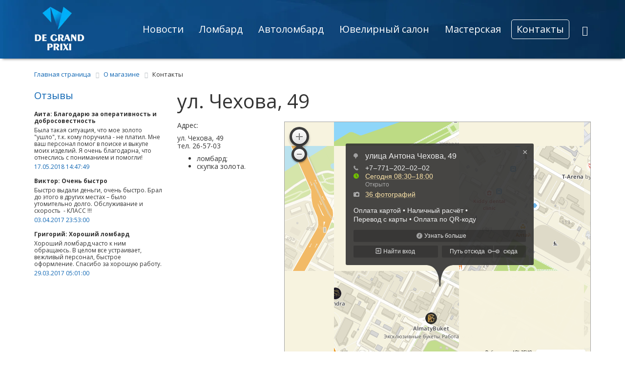

--- FILE ---
content_type: text/html; charset=UTF-8
request_url: https://degrandprixi.kz/about/contacts/ul-kirova-49.php
body_size: 6959
content:
<!DOCTYPE html>
<html xml:lang="ru" lang="ru">
<head>

    <meta http-equiv="Content-Type" content="text/html; charset=UTF-8" />
<meta name="robots" content="index, follow" />
<script data-skip-moving="true">(function(w, d, n) {var cl = "bx-core";var ht = d.documentElement;var htc = ht ? ht.className : undefined;if (htc === undefined || htc.indexOf(cl) !== -1){return;}var ua = n.userAgent;if (/(iPad;)|(iPhone;)/i.test(ua)){cl += " bx-ios";}else if (/Windows/i.test(ua)){cl += ' bx-win';}else if (/Macintosh/i.test(ua)){cl += " bx-mac";}else if (/Linux/i.test(ua) && !/Android/i.test(ua)){cl += " bx-linux";}else if (/Android/i.test(ua)){cl += " bx-android";}cl += (/(ipad|iphone|android|mobile|touch)/i.test(ua) ? " bx-touch" : " bx-no-touch");cl += w.devicePixelRatio && w.devicePixelRatio >= 2? " bx-retina": " bx-no-retina";if (/AppleWebKit/.test(ua)){cl += " bx-chrome";}else if (/Opera/.test(ua)){cl += " bx-opera";}else if (/Firefox/.test(ua)){cl += " bx-firefox";}ht.className = htc ? htc + " " + cl : cl;})(window, document, navigator);</script>


<link href="/bitrix/cache/css/s1/degrandprixi/template_5e99e300698015c85d5420bf4399bbe8/template_5e99e300698015c85d5420bf4399bbe8_v1.css?1750848429292194" type="text/css"  data-template-style="true" rel="stylesheet" />







<meta http-equiv="X-UA-Compatible" content="IE=edge" />
<meta name="viewport" content="user-scalable=no, initial-scale=1.0, maximum-scale=1.0, width=device-width">
<link rel="shortcut icon" type="image/x-icon" href="/favicon.ico" />
<link href="https://fonts.googleapis.com/css?family=Open+Sans:400,400i,700,700i&subset=cyrillic" rel="stylesheet">
    
    
        <title>ул. Чехова, 49</title>
    </head>
<body>
<!--'start_frame_cache_h7GqYT'--><!--'end_frame_cache_h7GqYT'-->


<div class="blue-top-menu">
    <div class="container">
        <div class="row">
            <div class="col-sm-2">
                <a href="/">
                    <img src="/bitrix/templates/degrandprixi/images/logo.png" class="logo" />
                </a>
            </div>
            <div class="col-sm-10">

	<div id="title-search" class="top-menu-search">
	<form action="/search/index.php">
		<input id="title-search-input" type="text" name="q" value="" size="40" maxlength="50" autocomplete="off" placeholder="Поиск" />
		<button name="s" type="submit"><span class="glyphicon glyphicon-search" aria-hidden="true"></span></button>
	</form>
	</div>
<!--'start_frame_cache_LkGdQn'-->

<ul class="top-menu mobile-collapse" id="degrandprixi-navbar">


	
	
		
							<li><a href="/news/">Новости</a></li>
			
		
	
	

	
	
		
							<li><a href="/lombard/">Ломбард</a></li>
			
		
	
	

	
	
		
							<li><a href="/auto/">Автоломбард</a></li>
			
		
	
	

	
	
		
							<li><a href="/jeweler/">Ювелирный салон</a></li>
			
		
	
	

	
	
		
							<li><a href="/repair/">Мастерская</a></li>
			
		
	
	

	
	
		
							<li class="selected"><a href="/about/contacts/">Контакты</a></li>
			
		
	
	


</ul>
<button type="button" class="navbar-toggle collapsed button-mobile" data-toggle="collapse" data-target="#degrandprixi-navbar" aria-expanded="false" aria-controls="degrandprixi-navbar">
	<span class="sr-only">Toggle navigation</span>
	<span class="icon-bar"></span>
	<span class="icon-bar"></span>
	<span class="icon-bar"></span>
</button>

<!--'end_frame_cache_LkGdQn'-->
            </div>
        </div>
    </div>
</div>






<div class="container content-field">
    <div class="row">
        <div class="col-sm-12">
                <div class="inner-breadcrumbs">
        <div class="bx-breadcrumb">
			<div class="bx-breadcrumb-item" id="bx_breadcrumb_0" itemscope="" itemtype="http://data-vocabulary.org/Breadcrumb" itemref="bx_breadcrumb_1">
				
				<a href="/" title="Главная страница" itemprop="url">
					<span itemprop="title">Главная страница</span>
				</a>
			</div>
			<div class="bx-breadcrumb-item" id="bx_breadcrumb_1" itemscope="" itemtype="http://data-vocabulary.org/Breadcrumb" itemprop="child">
				<i class="fa fa-angle-right"></i>
				<a href="/about/" title="О магазине" itemprop="url">
					<span itemprop="title">О магазине</span>
				</a>
			</div>
			<div class="bx-breadcrumb-item">
				<i class="fa fa-angle-right"></i>
				<span>Контакты</span>
			</div><div style="clear:both"></div></div>        </div>
        <div class="row">
            <div class="col-sm-9 mrg-btm-15 col-sm-push-3"><h1 class="inner-page-title">ул. Чехова, 49</h1>
        <div class="row">

<div class="col-md-3">
<p>Адрес:</p>
<p>ул. Чехова, 49<br />тел. 26-57-03</p>
<ul>
<li>ломбард;</li>
<li>скупка золота.</li>
</ul>

</div>

<div class="col-md-9">


<a class="dg-widget-link" href="http://2gis.kz/ustkam/firm/70000001031695702/center/82.62173652648927,49.951468428895204/zoom/16?utm_medium=widget-source&utm_campaign=firmsonmap&utm_source=bigMap">Посмотреть на карте Усть-Каменогорска</a><div class="dg-widget-link"><a href="http://2gis.kz/ustkam/center/82.621793,49.950861/zoom/16/routeTab/rsType/bus/to/82.621793,49.950861╎DE GRAND PRIXI, сеть ювелирных салонов-мастерских?utm_medium=widget-source&utm_campaign=firmsonmap&utm_source=route">Найти проезд до DE GRAND PRIXI, сеть ювелирных салонов-мастерских</a></div>
<script charset="utf-8" src="https://widgets.2gis.com/js/DGWidgetLoader.js" data-skip-moving="true"></script>
<script charset="utf-8" data-skip-moving="true">new DGWidgetLoader({"width":"100%","height":500,"borderColor":"#a3a3a3","pos":{"lat":49.951468428895204,"lon":82.62173652648927,"zoom":16},"opt":{"city":"ustkam"},"org":[{"id":"70000001031695702"}]});</script><noscript style="color:#c00;font-size:16px;font-weight:bold;">Виджет карты использует JavaScript. Включите его в настройках вашего браузера.</noscript>




</div>
</div>

							</div>
		            <div class="col-sm-3 col-sm-pull-9">
				            					<h3 class="sidebar-title"><a href="/reviews/">Отзывы</a></h3>
<div class="reviews-sidebar">
		<div class="item" id="bx_3218110189_159904">
		<div class="title">Аита: Благодарю за оперативность и добросовестность</div>
		<div class="text">Была такая ситуация, что мое золото &quot;ушло&quot;, т.к. кому поручила - не платил. Мне ваш персонал помог в поиске и выкупе моих изделий. Я очень благодарна, что отнеслись с пониманием и помогли!</div>
		<div class="date">17.05.2018 14:47:49</div>
	</div>
		<div class="item" id="bx_3218110189_159194">
		<div class="title">Виктор: Очень быстро</div>
		<div class="text">Быстро выдали деньги, очень быстро. Брал до этого в других местах – было утомительно долго. Обслуживание и скорость&nbsp;&nbsp;- КЛАСС !!!</div>
		<div class="date">03.04.2017 23:53:00</div>
	</div>
		<div class="item" id="bx_3218110189_159193">
		<div class="title">Григорий: Хороший ломбард</div>
		<div class="text">Хороший ломбард,часто к ним обращаюсь. В целом все устраивает, вежливый персонал, быстрое оформление. Спасибо за хорошую работу.</div>
		<div class="date">29.03.2017 05:01:00</div>
	</div>
</div>

				        			            </div>
		        </div>
		        </div>
    </div>
</div>

	<div class="footer-line">
		<div class="container">
			<div class="row">
				<div class="col-sm-4">Все права защищены © De Grand Prixi <a href="/about/contacts/" class="contacts">Контакты</a></div>
				<div class="col-sm-5 text-center">
					Мы в социальных сетях
<div class="social">
	<!-- <a href="https://vk.com/degrandprixi"><i class="fa fa-vk" aria-hidden="true"></i></a> -->
	<a href="https://www.instagram.com/degrandprixi_ukg/"><i class="fa fa-instagram" aria-hidden="true"></i></a>
</div>
<span id="bx-composite-banner" style="float:right"></span>				</div>
				<div class="col-sm-3 text-right">Разработка сайта: <a href="https://onelab.kz/">веб-студия ONELAB</a></div>
			</div>
		</div>
	</div>
		<!-- Yandex.Metrika counter -->
<noscript><div><img src="https://mc.yandex.ru/watch/45208896" style="position:absolute; left:-9999px;" alt="" /></div></noscript>
<!-- /Yandex.Metrika counter -->
<script>if(!window.BX)window.BX={};if(!window.BX.message)window.BX.message=function(mess){if(typeof mess==='object'){for(let i in mess) {BX.message[i]=mess[i];} return true;}};</script>
<script>(window.BX||top.BX).message({"JS_CORE_LOADING":"Загрузка...","JS_CORE_NO_DATA":"- Нет данных -","JS_CORE_WINDOW_CLOSE":"Закрыть","JS_CORE_WINDOW_EXPAND":"Развернуть","JS_CORE_WINDOW_NARROW":"Свернуть в окно","JS_CORE_WINDOW_SAVE":"Сохранить","JS_CORE_WINDOW_CANCEL":"Отменить","JS_CORE_WINDOW_CONTINUE":"Продолжить","JS_CORE_H":"ч","JS_CORE_M":"м","JS_CORE_S":"с","JSADM_AI_HIDE_EXTRA":"Скрыть лишние","JSADM_AI_ALL_NOTIF":"Показать все","JSADM_AUTH_REQ":"Требуется авторизация!","JS_CORE_WINDOW_AUTH":"Войти","JS_CORE_IMAGE_FULL":"Полный размер"});</script><script src="/bitrix/js/main/core/core.min.js?1738477435225181"></script><script>BX.Runtime.registerExtension({"name":"main.core","namespace":"BX","loaded":true});</script>
<script>BX.setJSList(["\/bitrix\/js\/main\/core\/core_ajax.js","\/bitrix\/js\/main\/core\/core_promise.js","\/bitrix\/js\/main\/polyfill\/promise\/js\/promise.js","\/bitrix\/js\/main\/loadext\/loadext.js","\/bitrix\/js\/main\/loadext\/extension.js","\/bitrix\/js\/main\/polyfill\/promise\/js\/promise.js","\/bitrix\/js\/main\/polyfill\/find\/js\/find.js","\/bitrix\/js\/main\/polyfill\/includes\/js\/includes.js","\/bitrix\/js\/main\/polyfill\/matches\/js\/matches.js","\/bitrix\/js\/ui\/polyfill\/closest\/js\/closest.js","\/bitrix\/js\/main\/polyfill\/fill\/main.polyfill.fill.js","\/bitrix\/js\/main\/polyfill\/find\/js\/find.js","\/bitrix\/js\/main\/polyfill\/matches\/js\/matches.js","\/bitrix\/js\/main\/polyfill\/core\/dist\/polyfill.bundle.js","\/bitrix\/js\/main\/core\/core.js","\/bitrix\/js\/main\/polyfill\/intersectionobserver\/js\/intersectionobserver.js","\/bitrix\/js\/main\/lazyload\/dist\/lazyload.bundle.js","\/bitrix\/js\/main\/polyfill\/core\/dist\/polyfill.bundle.js","\/bitrix\/js\/main\/parambag\/dist\/parambag.bundle.js"]);
</script>
<script>BX.Runtime.registerExtension({"name":"ui.dexie","namespace":"BX.Dexie3","loaded":true});</script>
<script>BX.Runtime.registerExtension({"name":"ls","namespace":"window","loaded":true});</script>
<script>BX.Runtime.registerExtension({"name":"fx","namespace":"window","loaded":true});</script>
<script>BX.Runtime.registerExtension({"name":"fc","namespace":"window","loaded":true});</script>
<script>BX.Runtime.registerExtension({"name":"pull.protobuf","namespace":"BX","loaded":true});</script>
<script>BX.Runtime.registerExtension({"name":"rest.client","namespace":"window","loaded":true});</script>
<script>(window.BX||top.BX).message({"pull_server_enabled":"N","pull_config_timestamp":0,"pull_guest_mode":"N","pull_guest_user_id":0});(window.BX||top.BX).message({"PULL_OLD_REVISION":"Для продолжения корректной работы с сайтом необходимо перезагрузить страницу."});</script>
<script>BX.Runtime.registerExtension({"name":"pull.client","namespace":"BX","loaded":true});</script>
<script>BX.Runtime.registerExtension({"name":"pull","namespace":"window","loaded":true});</script>
<script>(window.BX||top.BX).message({"LANGUAGE_ID":"ru","FORMAT_DATE":"DD.MM.YYYY","FORMAT_DATETIME":"DD.MM.YYYY HH:MI:SS","COOKIE_PREFIX":"BITRIX_SM","SERVER_TZ_OFFSET":"18000","UTF_MODE":"Y","SITE_ID":"s1","SITE_DIR":"\/","USER_ID":"","SERVER_TIME":1769324978,"USER_TZ_OFFSET":0,"USER_TZ_AUTO":"Y","bitrix_sessid":"dec774215c2e1f29f00f0fc4af7d5429"});</script><script  src="/bitrix/cache/js/s1/degrandprixi/kernel_main/kernel_main_v1.js?1738478674155624"></script>
<script src="/bitrix/js/ui/dexie/dist/dexie3.bundle.min.js?171471256088274"></script>
<script src="/bitrix/js/main/core/core_ls.min.js?17384774462683"></script>
<script src="/bitrix/js/main/core/core_frame_cache.min.js?173847744611132"></script>
<script src="/bitrix/js/pull/protobuf/protobuf.min.js?162382495776433"></script>
<script src="/bitrix/js/pull/protobuf/model.min.js?162382495714190"></script>
<script src="/bitrix/js/rest/client/rest.client.min.js?16238250779240"></script>
<script src="/bitrix/js/pull/client/pull.client.min.js?173847725549664"></script>
<script>BX.setJSList(["\/bitrix\/js\/main\/core\/core_fx.js","\/bitrix\/js\/main\/session.js","\/bitrix\/js\/main\/pageobject\/pageobject.js","\/bitrix\/js\/main\/core\/core_window.js","\/bitrix\/js\/main\/date\/main.date.js","\/bitrix\/js\/main\/core\/core_date.js","\/bitrix\/js\/main\/utils.js","\/bitrix\/templates\/degrandprixi\/bootstrap\/js\/bootstrap.min.js","\/bitrix\/templates\/degrandprixi\/slick\/slick.min.js","\/bitrix\/templates\/degrandprixi\/jqueryui\/jquery-ui.min.js","\/bitrix\/components\/bitrix\/search.title\/script.js"]);</script>
<script>BX.setCSSList(["\/bitrix\/templates\/degrandprixi\/bootstrap\/css\/bootstrap.min.css","\/bitrix\/templates\/degrandprixi\/slick\/slick.css","\/bitrix\/templates\/degrandprixi\/jqueryui\/jquery-ui.min.css","\/bitrix\/templates\/degrandprixi\/animate.min.css","\/bitrix\/templates\/degrandprixi\/fa\/css\/font-awesome.min.css","\/bitrix\/templates\/degrandprixi\/components\/bitrix\/search.title\/onelab_title_search\/style.css","\/bitrix\/templates\/degrandprixi\/components\/bitrix\/menu\/onelab_diamond_menu\/style.css","\/bitrix\/templates\/degrandprixi\/components\/bitrix\/breadcrumb\/onelab_breadcrumbs\/style.css","\/bitrix\/templates\/degrandprixi\/components\/bitrix\/news.list\/reviews_sidebar\/style.css","\/bitrix\/templates\/degrandprixi\/styles.css","\/bitrix\/templates\/degrandprixi\/template_styles.css"]);</script>
<script>
					(function () {
						"use strict";

						var counter = function ()
						{
							var cookie = (function (name) {
								var parts = ("; " + document.cookie).split("; " + name + "=");
								if (parts.length == 2) {
									try {return JSON.parse(decodeURIComponent(parts.pop().split(";").shift()));}
									catch (e) {}
								}
							})("BITRIX_CONVERSION_CONTEXT_s1");

							if (cookie && cookie.EXPIRE >= BX.message("SERVER_TIME"))
								return;

							var request = new XMLHttpRequest();
							request.open("POST", "/bitrix/tools/conversion/ajax_counter.php", true);
							request.setRequestHeader("Content-type", "application/x-www-form-urlencoded");
							request.send(
								"SITE_ID="+encodeURIComponent("s1")+
								"&sessid="+encodeURIComponent(BX.bitrix_sessid())+
								"&HTTP_REFERER="+encodeURIComponent(document.referrer)
							);
						};

						if (window.frameRequestStart === true)
							BX.addCustomEvent("onFrameDataReceived", counter);
						else
							BX.ready(counter);
					})();
				</script>
<script src="https://ajax.googleapis.com/ajax/libs/jquery/2.2.2/jquery.min.js"></script>
<script src="//api-maps.yandex.ru/2.1/?lang=ru-RU" type="text/javascript"></script>



<script  src="/bitrix/cache/js/s1/degrandprixi/template_a2cf42263d8c0edaacd8deca8edda6d1/template_a2cf42263d8c0edaacd8deca8edda6d1_v1.js?1738477771327075"></script>
<script>var _ba = _ba || []; _ba.push(["aid", "41ed6f168ea08f91a1dfb9fa1b32e370"]); _ba.push(["host", "degrandprixi.kz"]); (function() {var ba = document.createElement("script"); ba.type = "text/javascript"; ba.async = true;ba.src = (document.location.protocol == "https:" ? "https://" : "http://") + "bitrix.info/ba.js";var s = document.getElementsByTagName("script")[0];s.parentNode.insertBefore(ba, s);})();</script>


<script>
      (function(i,s,o,g,r,a,m){i['GoogleAnalyticsObject']=r;i[r]=i[r]||function(){
      (i[r].q=i[r].q||[]).push(arguments)},i[r].l=1*new Date();a=s.createElement(o),
      m=s.getElementsByTagName(o)[0];a.async=1;a.src=g;m.parentNode.insertBefore(a,m)
      })(window,document,'script','https://www.google-analytics.com/analytics.js','ga');

      ga('create', 'UA-85868030-1', 'auto');
      ga('send', 'pageview');

    </script>
<script>
	BX.ready(function(){
		new JCTitleSearch({
			'AJAX_PAGE' : '/about/contacts/ul-kirova-49.php',
			'CONTAINER_ID': 'title-search',
			'INPUT_ID': 'title-search-input',
			'MIN_QUERY_LEN': 2
		});
	});
</script>

<script>
	$(function() {
		$('.top-menu > li > ul').width($('.top-menu').width());
	});
</script><script type="text/javascript">
    (function (d, w, c) {
        (w[c] = w[c] || []).push(function() {
            try {
                w.yaCounter45208896 = new Ya.Metrika({
                    id:45208896,
                    clickmap:true,
                    trackLinks:true,
                    accurateTrackBounce:true,
                    webvisor:true,
                    trackHash:true
                });
            } catch(e) { }
        });

        var n = d.getElementsByTagName("script")[0],
            s = d.createElement("script"),
            f = function () { n.parentNode.insertBefore(s, n); };
        s.type = "text/javascript";
        s.async = true;
        s.src = "https://mc.yandex.ru/metrika/watch.js";

        if (w.opera == "[object Opera]") {
            d.addEventListener("DOMContentLoaded", f, false);
        } else { f(); }
    })(document, window, "yandex_metrika_callbacks");
</script>
<script>
  (function(i,s,o,g,r,a,m){i['GoogleAnalyticsObject']=r;i[r]=i[r]||function(){
  (i[r].q=i[r].q||[]).push(arguments)},i[r].l=1*new Date();a=s.createElement(o),
  m=s.getElementsByTagName(o)[0];a.async=1;a.src=g;m.parentNode.insertBefore(a,m)
  })(window,document,'script','https://www.google-analytics.com/analytics.js','ga');

  ga('create', 'UA-102327542-1', 'auto');
  ga('send', 'pageview');

</script>
</body>
</html>

--- FILE ---
content_type: text/plain
request_url: https://www.google-analytics.com/j/collect?v=1&_v=j102&a=1376799584&t=pageview&_s=1&dl=https%3A%2F%2Fdegrandprixi.kz%2Fabout%2Fcontacts%2Ful-kirova-49.php&ul=en-us%40posix&dt=%D1%83%D0%BB.%20%D0%A7%D0%B5%D1%85%D0%BE%D0%B2%D0%B0%2C%2049&sr=1280x720&vp=1280x720&_u=IEBAAEABAAAAACAAI~&jid=663593853&gjid=912632456&cid=554858120.1769324981&tid=UA-85868030-1&_gid=1131508609.1769324981&_r=1&_slc=1&z=545410284
body_size: -450
content:
2,cG-R5NH6NP320